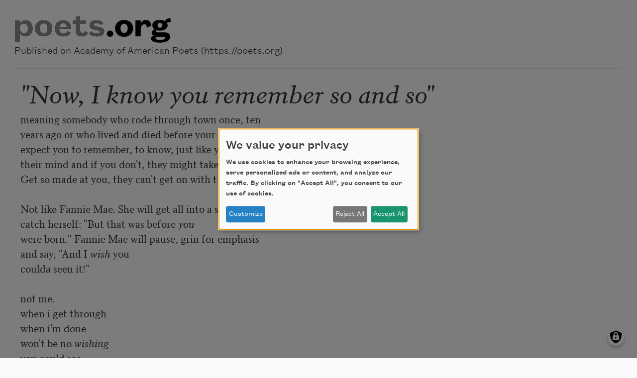

--- FILE ---
content_type: text/html; charset=UTF-8
request_url: https://poets.org/poem/now-i-know-you-remember-so-and-so/print
body_size: 5734
content:
<!DOCTYPE html>
<html lang="en" dir="ltr" prefix="og: https://ogp.me/ns#">
  <head>
    <meta charset="utf-8" />
<meta name="description" content="&quot;Now, I know you remember so and so&quot; - meaning somebody who rode through town once" />
<meta name="abstract" content="&quot;Now, I know you remember so and so&quot; - meaning somebody who rode through town once" />
<meta name="keywords" content="poetry, poets, &quot;Now, I know you remember so and so&quot;, Academy of American Poets" />
<link rel="canonical" href="https://poets.org/poem/now-i-know-you-remember-so-and-so" />
<meta property="og:site_name" content="Poets.org" />
<meta property="og:type" content="Poem" />
<meta property="og:url" content="https://poets.org/poem/now-i-know-you-remember-so-and-so" />
<meta property="og:title" content="&quot;Now, I know you remember so and so&quot;" />
<meta property="og:description" content="meaning somebody who rode through town once" />
<meta property="og:image" content="https://api.poets.org/sites/default/files/poets-twitter.png" />
<meta property="og:updated_time" content="2014-05-13T12:30:04-04:00" />
<meta property="og:street_address" content="75 Maiden Lane, Suite 901" />
<meta property="og:locality" content="New York" />
<meta property="og:region" content="NY" />
<meta property="og:postal_code" content="10038" />
<meta property="og:country_name" content="United States" />
<meta property="og:email" content="academy@poets.org" />
<meta property="og:phone_number" content="(212) 274-0343" />
<meta property="og:fax_number" content="(212) 274-9427" />
<meta name="dcterms.title" content="&quot;Now, I know you remember so and so&quot; by Doris Davenport - Poems | Academy of American Poets" />
<meta name="dcterms.creator" content="Academy of American Poets" />
<meta name="dcterms.subject" content="poetry, poets, &quot;Now, I know you remember so and so&quot;" />
<meta name="dcterms.description" content="&quot;Now, I know you remember so and so&quot; - The Academy of American Poets is the largest membership-based nonprofit organization fostering an appreciation for contemporary poetry and supporting American poets." />
<meta name="dcterms.type" content="text" />
<meta name="dcterms.format" content="text/html" />
<meta name="dcterms.identifier" content="https://poets.org/poem/now-i-know-you-remember-so-and-so/print" />
<meta property="fb:app_id" content="370039556748135" />
<meta name="twitter:card" content="summary" />
<meta name="twitter:description" content="meaning somebody who rode through town once" />
<meta name="twitter:site" content="@POETSorg" />
<meta name="twitter:title" content="&quot;Now, I know you remember so and so&quot;" />
<meta name="twitter:site:id" content="7235452" />
<meta name="twitter:image:alt" content="meaning somebody who rode through town once" />
<meta name="Generator" content="Drupal 10 (https://www.drupal.org)" />
<meta name="MobileOptimized" content="width" />
<meta name="HandheldFriendly" content="true" />
<meta name="viewport" content="width=device-width, initial-scale=1.0" />
<script type="application/ld+json">{
    "@context": "https://schema.org",
    "@graph": [
        {
            "@type": "Article",
            "headline": "\u0022Now, I know you remember so and so\u0022",
            "description": "meaning somebody who rode through town once, ten\nyears ago or who lived and died before your birth. They\nexpect you to remember, to know, just like your mind is\ntheir mind and if you don\u0027t, they might take it personal.\nGet so made at you, they can\u0027t get on with the story.\n\nNot like Fannie Mae. She will get all into a story and\ncatch herself: \u0022But that was before you\nwere born.\u0022 Fannie Mae will pause, grin for emphasis\nand say, \u0022And I wish you\ncoulda seen it!\u0022\n\nnot me.\nwhen i get through\nwhen i\u0027m done\nwon\u0027t be no wishing\nyou could see.\nyou gone       see.",
            "image": {
                "@type": "ImageObject",
                "url": "https://www.poets.org/sites/default/files/cdsn9odz_400x400.png",
                "width": "800",
                "height": "800"
            },
            "datePublished": "Fri, 04/01/2005 - 00:00",
            "dateModified": "Tue, 05/13/2014 - 12:30",
            "author": {
                "@type": "Organization",
                "name": "Poets.org - Academy of American Poets",
                "url": "https://poets.org/poem/now-i-know-you-remember-so-and-so",
                "logo": {
                    "@type": "ImageObject",
                    "url": "https://www.poets.org/sites/default/files/large-blue-rgb-poets.org-logo-web.jpg",
                    "width": "60",
                    "height": "259"
                }
            },
            "publisher": {
                "@type": "Organization",
                "name": "Poets.org - Academy of American Poets",
                "url": "https://poets.org/poem/now-i-know-you-remember-so-and-so",
                "logo": {
                    "@type": "ImageObject",
                    "url": "https://www.poets.org/sites/default/files/large-blue-rgb-poets.org-logo-web.jpg",
                    "width": "60",
                    "height": "259"
                }
            },
            "mainEntityOfPage": "https://poets.org/poem/now-i-know-you-remember-so-and-so"
        },
        {
            "@type": "Organization",
            "@id": "https://poets.org/poem/now-i-know-you-remember-so-and-so/print",
            "name": "Academy of American Poets",
            "url": "https://poets.org/",
            "telephone": "(212) 274-0343",
            "address": {
                "@type": "PostalAddress",
                "streetAddress": [
                    "75 Maiden Lane",
                    "Suite 901"
                ],
                "addressLocality": "New York",
                "addressRegion": "NY",
                "postalCode": "10038",
                "addressCountry": "USA"
            }
        }
    ]
}</script>
<link rel="icon" href="/themes/custom/stanza/favicon.ico" type="image/vnd.microsoft.icon" />

    <title>&quot;Now, I know you remember so and so&quot; by Doris Davenport - Poems | Academy of American Poets</title>
    <link rel="stylesheet" media="all" href="/sites/default/files/css/css_Rs88DXnpEaWXuRLDKWF3UylxY0gSh3NuGam0dPeqw4o.css?delta=0&amp;language=en&amp;theme=stanza&amp;include=eJzLzkksytfPBpE6xSWJeVWJ-sn5-dmZqcUwbnpOflJiDoxXUJSZVwLkFGUWpOpDKJ3iyuKS1Fz9pMTiVADPZx7V" />
<link rel="stylesheet" media="all" href="/sites/default/files/css/css_BaLXuJuJSDgHiu0aPTdaVasthl9F7Hzjzmd6JyaFgA0.css?delta=1&amp;language=en&amp;theme=stanza&amp;include=eJzLzkksytfPBpE6xSWJeVWJ-sn5-dmZqcUwbnpOflJiDoxXUJSZVwLkFGUWpOpDKJ3iyuKS1Fz9pMTiVADPZx7V" />

    <script src="/libraries/klaro/dist/klaro-no-translations-no-css.js?t9q124" defer id="klaro-js" type="504b15380fd71cba5dea415a-text/javascript"></script>

    
<!-- Google tag (gtag.js) -->
<script async src="https://www.googletagmanager.com/gtag/js?id=G-ZCRT7WN8HQ" type="504b15380fd71cba5dea415a-text/javascript"></script>
<script type="504b15380fd71cba5dea415a-text/javascript">
  window.dataLayer = window.dataLayer || [];
  function gtag(){dataLayer.push(arguments);}
  gtag('js', new Date());

  gtag('config', 'G-ZCRT7WN8HQ');
</script>
  </head>
  <body class="node-type--poems">
        <a href="#main-content" class="visually-hidden focusable">
      Skip to main content
    </a>
    
      <div class="dialog-off-canvas-main-canvas" data-off-canvas-main-canvas>
    
<div class="layout-container layout-container--print p-4">
  <header role="banner">
    <div class="print-hero__logo-container">
      <a href="/" class="print-hero__logo">
        <img src="/themes/custom/stanza/assets/images/hero/Large-Grey-RGB-poets.png" alt="Poets.org" class="img-fluid">
      </a>
      <div class="print-hero__statement">Published on Academy of American Poets (https://poets.org)</div>
    </div>
  </header>
  <hr>
  <main class="container-fluid" id="main-content" role="main">
    <div class="row">
      <div class="col-12">
          <div>
    <div data-drupal-messages-fallback class="hidden"></div>
<div id="block-stanza-content">
  
    
      <article>

  
      <h2 class="font-serif font-italic">
      &quot;Now, I know you remember so and so&quot;
    </h2>
    

  
  <div>
    
            <div class="field field--body"> <pre>
meaning somebody who rode through town once, ten
years ago or who lived and died before your birth. They
expect you to remember, to know, just like your mind is
their mind and if you don't, they might take it personal.
Get so made at you, they can't get on with the story.

Not like Fannie Mae. She will get all into a story and
catch herself: "But that was before <i>you</i>
were born." Fannie Mae will pause, grin for emphasis
and say, "And I <i>wish</i> you
coulda seen it!"

not me.
when i get through
when i'm done
won't be no <i>wishing</i>
you could see.
you gone       <i>see</i>.</pre>
 </div>
      
  <div class="field field--field_credit">
    <div class="field__label">Credit</div>
              <div class="field__content"> <p>Copyright &#169; 2005 by Doris Davenport. From <i>Madness Like Morning Glories.</i> Reprinted with permission of Louisiana State University Press.</p> </div>
          </div>

  <div class="field field--field_author" itemprop="author">
    <div class="field__label">Author</div>
          <div>
              <div class="field__content"><article>

  
      <h2 class="font-serif font-italic">
      Doris Davenport
    </h2>
    

  
  <div>
    
  
            <div class="field field--title">Doris Davenport</div>
      
            <div class="field field--body"><p>Doris Davenport is the author of several books, including <em>madness like morning glories </em>(Louisiana State University Press, 2005). She teaches at Stillman College.</p></div>
      
  </div>

</article>
</div>
              </div>
      </div>

  <div class="field field--field_date_published" itemprop="datePublished">
    <div class="field__label">Date Published</div>
              <div class="field__content">01/01/2005</div>
          </div>

  </div>

</article>

  </div>

  </div>

      </div>
    </div>
    <footer role="contentinfo">
      Source URL: https://poets.org/poem/now-i-know-you-remember-so-and-so
    </footer>
  </main>
</div>

  </div>

    
    <script type="application/json" data-drupal-selector="drupal-settings-json">{"path":{"baseUrl":"\/","pathPrefix":"","currentPath":"view_mode_page\/print\/node\/49261","currentPathIsAdmin":false,"isFront":false,"currentLanguage":"en"},"pluralDelimiter":"\u0003","suppressDeprecationErrors":true,"klaro":{"config":{"elementId":"klaro","storageMethod":"cookie","cookieName":"klaro","cookieExpiresAfterDays":180,"cookieDomain":"","groupByPurpose":true,"acceptAll":true,"hideDeclineAll":false,"hideLearnMore":false,"learnMoreAsButton":true,"additionalClass":" learn-more-as-button klaro-theme-stanza","htmlTexts":false,"autoFocus":true,"noticeAsModal":true,"privacyPolicy":"\/privacy","lang":"en","services":[{"name":"cms","default":true,"title":"Web Sessions","description":"Store data (e.g. cookie for user session) in your browser (required to use this website).","purposes":["cms"],"callbackCode":"","cookies":[["^[SESS|SSESS]","",""]],"required":true,"optOut":false,"onlyOnce":false,"contextualConsentOnly":false,"contextualConsentText":"","wrapperIdentifier":[],"translations":{"en":{"title":"Web Sessions"}}},{"name":"blackbaud","default":false,"title":"Blackbaud","description":"Blackbaud provides online fundraising, donation processing, and supporter engagement tools. These services enable secure donations, event registrations, and donor tracking. Disabling Blackbaud may limit the ability to make donations or access certain features related to fundraising and supporter management.","purposes":["cms"],"callbackCode":"","cookies":[],"required":true,"optOut":false,"onlyOnce":true,"contextualConsentOnly":false,"contextualConsentText":"","wrapperIdentifier":[],"translations":{"en":{"title":"Blackbaud"}}},{"name":"klaro","default":true,"title":"Consent manager","description":"Klaro! Cookie \u0026 Consent manager saves your consent status in the browser.","purposes":["cms"],"callbackCode":"","cookies":[["klaro","",""]],"required":true,"optOut":false,"onlyOnce":false,"contextualConsentOnly":false,"contextualConsentText":"","wrapperIdentifier":[],"translations":{"en":{"title":"Consent manager"}}},{"name":"getsitecontrol","default":false,"title":"GetSiteControl","description":"GetSiteControl is a widget platform used to display surveys, popups, contact forms, and other interactive elements on the website. It helps improve user engagement and collect feedback. Disabling this service may prevent certain popups or forms from displaying.","purposes":["analytics"],"callbackCode":"","cookies":[],"required":false,"optOut":false,"onlyOnce":false,"contextualConsentOnly":false,"contextualConsentText":"","wrapperIdentifier":[],"translations":{"en":{"title":"GetSiteControl"}}},{"name":"google_services","default":false,"title":"Google Services","description":"Services provided by Google, including analytics, advertising, fonts, and tag management.","purposes":["advertising","analytics"],"callbackCode":"","cookies":[["_ga","",""],["_ga_*","",""]],"required":false,"optOut":false,"onlyOnce":true,"contextualConsentOnly":false,"contextualConsentText":"","wrapperIdentifier":[],"translations":{"en":{"title":"Google Services"}}},{"name":"maxmind","default":false,"title":"MaxMind","description":"MaxMind provides IP-based geolocation services that help the website tailor content, language, or experiences based on a visitor\u2019s approximate location. This enhances usability and regional relevance. Disabling MaxMind may result in less localized content or features.","purposes":["analytics"],"callbackCode":"","cookies":[],"required":false,"optOut":false,"onlyOnce":true,"contextualConsentOnly":false,"contextualConsentText":"","wrapperIdentifier":[],"translations":{"en":{"title":"MaxMind"}}},{"name":"hcaptcha","default":false,"title":"hcaptcha","description":"hCaptcha is a bot protection service that helps secure forms and other interactive elements \r\n    on the website from abuse and spam. It distinguishes between human and automated access \r\n    using visual challenges. Disabling hCaptcha may prevent forms or certain features from working properly.","purposes":["cms"],"callbackCode":"","cookies":[],"required":true,"optOut":false,"onlyOnce":true,"contextualConsentOnly":false,"contextualConsentText":"","wrapperIdentifier":[],"translations":{"en":{"title":"hcaptcha"}}},{"name":"mixpanel","default":false,"title":"Mixpanel","description":"Mixpanel is an analytics platform that tracks user interactions and behaviors on the website to help improve functionality and user experience. It provides insights into how visitors engage with content and features. Disabling Mixpanel will limit our ability to analyze user behavior.","purposes":["analytics"],"callbackCode":"","cookies":[],"required":false,"optOut":false,"onlyOnce":true,"contextualConsentOnly":false,"contextualConsentText":"","wrapperIdentifier":[],"translations":{"en":{"title":"Mixpanel"}}},{"name":"soundcloud","default":false,"title":"Soundcloud","description":"This service allows the embedding of audio tracks from SoundCloud. It sets cookies and may transmit personal data to SoundCloud and its partners for analytics and advertising purposes.","purposes":["media"],"callbackCode":"","cookies":[["^ID=","",".soundcloud.com"],["^__gads","",".soundcloud.com"],["^_fbp","",".soundcloud.com"],["^_ga","",".soundcloud.com"],["^_ga_[A-Z0-9]","",".soundcloud.com"],["_gcl_au","",".soundcloud.com"],["^_sharedid","",".soundcloud.com"],["^_sharedid_cst","",".soundcloud.com"]],"required":false,"optOut":false,"onlyOnce":true,"contextualConsentOnly":false,"contextualConsentText":"","wrapperIdentifier":[],"translations":{"en":{"title":"Soundcloud"}}},{"name":"stripe","default":false,"title":"Stripe","description":"Stripe is used to process payments securely on our website. It sets cookies and loads scripts necessary for fraud prevention and transaction functionality. Disabling Stripe may prevent purchases or donations from being completed.","purposes":["cms"],"callbackCode":"","cookies":[["__stripe_sid","",""],["__stripe_mid","",""]],"required":true,"optOut":false,"onlyOnce":true,"contextualConsentOnly":false,"contextualConsentText":"","wrapperIdentifier":[],"translations":{"en":{"title":"Stripe"}}}],"translations":{"en":{"consentModal":{"title":"Use of personal data and cookies","description":"Please choose the services and 3rd party applications we would like to use.\r\n","privacyPolicy":{"name":"privacy policy","text":"To learn more, please read our {privacyPolicy}.\r\n"}},"consentNotice":{"title":"We value your privacy","changeDescription":"There were changes since your last visit, please update your consent.","description":"We use cookies to enhance your browsing experience, serve personalized ads or content, and analyze our traffic. By clicking on \u0022Accept All\u0022, you consent to our use of cookies. ","learnMore":"Customize","privacyPolicy":{"name":"privacy policy"}},"ok":"Accept All","save":"Save","decline":"Reject All","close":"Close","acceptAll":"Accept All","acceptSelected":"Accept selected","service":{"disableAll":{"title":"Toggle all services","description":"Use this switch to enable\/disable all services."},"optOut":{"title":"(opt-out)","description":"This service is loaded by default (opt-out possible)."},"required":{"title":"(always required)","description":"This service is always required."},"purposes":"Purposes","purpose":"Purpose"},"contextualConsent":{"acceptAlways":"Always","acceptOnce":"Yes (this time)","description":"Load external content supplied by {title}?"},"poweredBy":"Powered by Klaro!","purposeItem":{"service":"Service","services":"Services"},"privacyPolicy":{"name":"privacy policy","text":"To learn more, please read our {privacyPolicy}.\r\n"},"purposes":{"cms":{"title":"Functional","description":""},"advertising":{"title":"Advertising and Marketing","description":"Used to show relevant advertisements across websites."},"analytics":{"title":"Analytics","description":"Used to collect information about how visitors use our website."},"anti_fraud":{"title":"Anti_fraud","description":"Used to detect and prevent fraudulent activity."},"content":{"title":"Content","description":"Used to display third-party content like fonts, maps, or videos."},"media":{"title":"Media","description":"Allows the playback of audio or video content from third-party platforms. These services may collect data and use cookies."},"payments":{"title":"Payments","description":"Used to process payments securely."},"livechat":{"title":"Live chat","description":""},"security":{"title":"Security","description":""},"styling":{"title":"Styling","description":""},"external_content":{"title":"Embedded external content","description":""}}}},"showNoticeTitle":true,"styling":{"theme":["light"]}},"dialog_mode":"notice_modal","show_toggle_button":true,"toggle_button_icon":null,"show_close_button":false,"exclude_urls":[],"disable_urls":[]},"user":{"uid":0,"permissionsHash":"ea198931011d7f56373e4ccb20bd231c6f9b7962b680ad817f6fbb65cb8eebab"}}</script>
<script src="/sites/default/files/js/js_YCYHoe8qP2PYrMKUTuYlvtTTQioQAW0gxxsrYP1YKqE.js?scope=footer&amp;delta=0&amp;language=en&amp;theme=stanza&amp;include=eJw9iFEOgCAMxS4k4UhkyjQgMLI9P_T0Yoz-tGn3Qip-fzh1YVignoKdBq5-G53AizSolMlA7SJPMR8Gl1alyvbdWQQGpe7y_6I0Ao_S1Nm_ugEEAizK" type="504b15380fd71cba5dea415a-text/javascript"></script>
<script src="/modules/contrib/klaro/js/klaro_placeholder.js" data-type="text/javascript" type="text/plain" data-name="stripe" data-src="https://js.stripe.com/v3/"></script>
<script src="/sites/default/files/js/js_LIPINF7rLZ-kqWCLOhmP44C6aZ9w-FhvxavYSBZf-nQ.js?scope=footer&amp;delta=2&amp;language=en&amp;theme=stanza&amp;include=eJw9iFEOgCAMxS4k4UhkyjQgMLI9P_T0Yoz-tGn3Qip-fzh1YVignoKdBq5-G53AizSolMlA7SJPMR8Gl1alyvbdWQQGpe7y_6I0Ao_S1Nm_ugEEAizK" type="504b15380fd71cba5dea415a-text/javascript"></script>

  <script src="/cdn-cgi/scripts/7d0fa10a/cloudflare-static/rocket-loader.min.js" data-cf-settings="504b15380fd71cba5dea415a-|49" defer></script></body>
</html>
